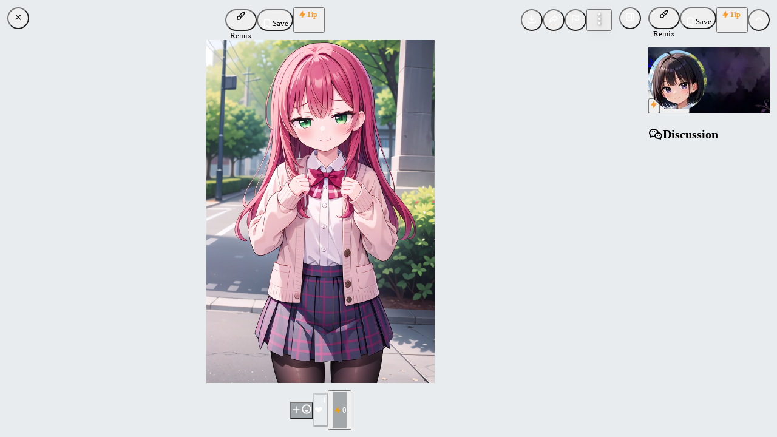

--- FILE ---
content_type: application/javascript; charset=UTF-8
request_url: https://civitai.com/_next/static/chunks/3275-d31e83a76f88467e.js
body_size: 9858
content:
(self.webpackChunk_N_E=self.webpackChunk_N_E||[]).push([[3275,1291],{13076:function(e,l,t){"use strict";t.d(l,{F:function(){return a}});var n=t(85893),i=t(60967),r=t(52053);function a(){let{isInitialThread:e,setInitialThread:l,activeComment:t}=(0,r.Dv)();return e||!t?null:(0,n.jsx)(i.e,{size:"sm",onClick:l,children:"Show full conversation"})}},36958:function(e,l,t){"use strict";t.d(l,{I:function(){return s}});var n=t(85893),i=t(56234),r=t(67294),a=t(6146),o=t(44022);function s(e){let{endTime:l,refreshIntervalMs:t=6e4,format:s="long"}=e,d=(0,r.useRef)(),c=(0,i.Z)(),u=(0,i.Z)(l).unix()-c.unix(),x=(0,a.Z)(),h=i.Z.duration(1e3*u,"milliseconds"),v=1>h.asHours(),p=v?1e3:t,[g,m]=(0,r.useState)(h);return((0,r.useEffect)(()=>{m(h)},[l]),(0,r.useEffect)(()=>(d.current||(d.current=setInterval(()=>{m(e=>i.Z.duration(e.asMilliseconds()-p,"milliseconds"))},p)),()=>{clearInterval(d.current),d.current=void 0}),[l,p]),x)?(0,n.jsx)(n.Fragment,{children:function(e,l,t){let n=e.days(),i=e.hours(),r=e.minutes(),a=e.seconds(),s=[];return(n>0&&s.push("long"===l?"".concat(n," ").concat(1===n?"day":"days"):"".concat(n,"d")),i>0&&s.push("long"===l?"".concat(i," ").concat(1===i?"hour":"hours"):"".concat(i,"h")),r>0&&s.push("long"===l?"".concat(r," ").concat(1===r?"minute":"minutes"):"".concat(r,"m")),a>0&&t&&s.push("long"===l?"".concat(a," ").concat(1===a?"second":"seconds"):"".concat(a,"s")),0===s.length)?"Ended":"long"===l?(0,o.aw)(s):s.join(" ")}(g,s,v)}):null}},30256:function(e,l,t){"use strict";t.d(l,{W7:function(){return C},tk:function(){return k},xq:function(){return z}});var n=t(85893),i=t(65984),r=t(46455),a=t(38878),o=t(8207),s=t(356),d=t(34766),c=t(76316),u=t(26228),x=t(59940),h=t(52010),v=t(41835),p=t(74265),g=t(99031),m=t(49553),f=t(79968),b=t(38742),j=t(22868),w=t(78477),y=t(61291);function k(e){var l;let{user:t,tipBuzzEntityType:j,tipBuzzEntityId:y,withActions:k=!0,tipsEnabled:C=!0,subText:z,...Z}=e,{data:T}=m.SX.user.getCreator.useQuery({id:t.id},{enabled:t.id!==v._G.system.user.id}),A=(0,i.rZ)(),S=(0,r.l)("dark"),I=T||{...t,createdAt:null,_count:{models:0},rank:null,links:[],stats:{downloadCountAllTime:0,thumbsUpCountAllTime:0,followerCountAllTime:0}},{models:_}=null!==(l=null==I?void 0:I._count)&&void 0!==l?l:{models:0},D=null==I?void 0:I.stats;return I&&-1!==t.id?(0,n.jsxs)(a.Z,{p:"xs",withBorder:!0,...Z,children:[(0,n.jsx)(a.Z.Section,{children:(0,n.jsxs)(o.K,{gap:"xs",p:"xs",children:[(0,n.jsxs)(s.Z,{align:"center",justify:"space-between",children:[(0,n.jsx)(h.Y,{size:"sm",avatarProps:{size:32},user:I,subText:null!=z?z:I.createdAt?"Joined ".concat((0,p.p6)(I.createdAt)):void 0,withUsername:!0,linkToProfile:!0}),k&&(0,n.jsxs)(s.Z,{gap:8,wrap:"nowrap",children:[C&&(0,n.jsx)(f.x,{toUserId:I.id,entityId:y,label:"",entityType:j,size:"compact-xs"}),(0,n.jsx)(d.$,{user:I,label:"",size:"compact-xs"}),(0,n.jsx)(u.c,{userId:I.id,size:"compact-xs"})]})]}),(0,n.jsxs)(s.Z,{gap:8,children:[(0,n.jsx)(x.O,{size:"md",rank:I.rank}),D&&(0,n.jsx)(b.q,{uploads:_,followers:D.followerCountAllTime,favorites:D.thumbsUpCountAllTime,downloads:D.downloadCountAllTime})]})]})}),I.links&&I.links.length>0?(0,n.jsx)(a.Z.Section,{withBorder:!0,inheritPadding:!0,style:{background:"dark"===S?A.colors.dark[7]:A.colors.gray[0]},py:5,children:(0,n.jsx)(s.Z,{gap:4,children:(0,g.uq)(I.links).map((e,l)=>(0,n.jsx)(w.l,{component:"a",href:e.url,target:"_blank",rel:"nofollow noreferrer",size:32,children:(0,n.jsx)(c.R,{domain:e.domain,size:20})},l))})}):null]}):null}let C=e=>{let{user:l,tipBuzzEntityType:t,tipBuzzEntityId:i,withActions:r=!0,tipsEnabled:a=!0,...o}=e;return(0,n.jsx)(y.D,{...o,user:l,actions:r?e=>(0,n.jsxs)(s.Z,{gap:8,wrap:"nowrap",children:[a&&(0,n.jsx)(f.x,{toUserId:e.id,size:"xs",entityId:i,label:"",entityType:t,radius:"xl",color:"gray",variant:"filled",w:32,h:32}),(0,n.jsx)(d.$,{user:e,size:"xs",label:"",radius:"xl",color:"gray",variant:"filled",w:32,h:32}),(0,n.jsx)(u.c,{userId:e.id,size:"xs",radius:"xl",variant:"filled",h:32})]}):void 0})},z=e=>(0,j.g)().cosmeticShop?(0,n.jsx)(C,{...e}):(0,n.jsx)(k,{...e})},61291:function(e,l,t){"use strict";t.d(l,{D:function(){return T}});var n=t(85893),i=t(19252),r=t(65984),a=t(46455),o=t(38878),s=t(80929),d=t(8207),c=t(356),u=t(58278),x=t(54410),h=t(76316),v=t(59940),p=t(52010),g=t(41835),m=t(74265),f=t(99031),b=t(49553),j=t(38742),w=t(42995),y=t(12557),k=t(6816),C=t(45073),z=t.n(C),Z=t(78477);let T=e=>{var l,t,C,T,A,S,I,_;let{user:D,cosmeticOverwrites:R,useEquippedCosmetics:N=!0,statDisplayOverwrite:P,subText:V,actions:E,...L}=e,F=(0,r.rZ)(),U=(0,a.l)("dark"),{data:G}=b.SX.user.getCreator.useQuery({id:D.id},{enabled:D.id!==g._G.system.user.id}),M={...D,createdAt:null,_count:{models:0},rank:null,links:[],stats:{downloadCountAllTime:0,thumbsUpCountAllTime:0,followerCountAllTime:0,reactionCountAllTime:0,generationCountAllTime:0,uploadCountAllTime:0},publicSettings:{creatorCardStatsPreferences:[]}},B=G||M;if(!B||-1===D.id)return null;let W=(0,i.Z)([...(null!=R?R:[]).map(e=>({cosmetic:e,data:{}})),...N?(null!==(A=null==B?void 0:B.cosmetics)&&void 0!==A?A:[]).filter(e=>{let{cosmetic:l}=e;return!!l}):[]],"cosmetic.type"),H={...B,cosmetics:W},K=null===(l=W.find(e=>{let{cosmetic:l}=e;return(null==l?void 0:l.type)===w.c_.ProfileBackground}))||void 0===l?void 0:l.cosmetic,X=(null==K?void 0:null===(t=K.data)||void 0===t?void 0:t.type)==="video",O=null===(C=W.find(e=>{let{cosmetic:l}=e;return(null==l?void 0:l.type)===w.c_.Badge}))||void 0===C?void 0:C.cosmetic,q=null==B?void 0:B.stats,Q=G?null!==(I=null!=P?P:null===(T=null!==(S=G.publicSettings)&&void 0!==S?S:{})||void 0===T?void 0:T.creatorCardStatsPreferences)&&void 0!==I?I:g.Z5:[];return(0,n.jsxs)(o.Z,{p:"md",withBorder:!0,...L,children:[(0,n.jsxs)(o.Z.Section,{style:{position:"relative"},children:[K&&K.data.url?(0,n.jsx)(k.P,{src:K.data.url,type:null!==(_=K.data.type)&&void 0!==_?_:"image",anim:!0,width:450,wrapperProps:{style:{position:"absolute",top:0,left:0,width:"100%",height:"100%"}},contain:!0,style:X?{height:"100%",objectFit:"cover"}:{position:"absolute",top:0,left:0,width:"100%",height:"100%",objectFit:"cover"}}):(0,n.jsx)(s.E,{src:"/images/civitai-default-account-bg.png",alt:"default creator card background decoration",pos:"absolute",top:0,left:0,w:"100%",h:"100%",styles:{root:{objectFit:"cover",height:"100% !important"}}}),(0,n.jsxs)(d.K,{p:"md",children:[(0,n.jsxs)(c.Z,{justify:"space-between",align:"flex-start",mih:60,style:{zIndex:1},children:[(0,n.jsx)(c.Z,{children:(0,n.jsxs)(c.Z,{gap:4,children:[(0,n.jsx)(v.O,{size:"md",rank:B.rank}),q&&Q.length>0&&(0,n.jsx)(j.P,{uploads:Q.includes("uploads")?q.uploadCountAllTime:null,followers:Q.includes("followers")?q.followerCountAllTime:null,favorites:Q.includes("likes")?q.thumbsUpCountAllTime:null,downloads:Q.includes("downloads")?q.downloadCountAllTime:null,reactions:Q.includes("reactions")?q.reactionCountAllTime:null,generations:Q.includes("generations")?q.generationCountAllTime:null,colorOverrides:null==K?void 0:K.data})]})}),(0,n.jsx)(y.m,{badge:O||void 0,badgeSize:60,zIndex:1})]}),(0,n.jsx)(u.x,{className:z().profileDetailsContainer,children:(0,n.jsx)(d.K,{gap:"xs",className:z().profileDetails,py:8,h:"100%",children:(0,n.jsxs)(c.Z,{align:"center",justify:"space-between",wrap:"nowrap",children:[(0,n.jsx)(p.K,{user:B,linkToProfile:!0,children:(0,n.jsxs)(c.Z,{wrap:"nowrap",children:[(0,n.jsx)(u.x,{className:z().avatar,children:(0,n.jsx)(p.Y,{size:"lg",avatarProps:{size:60,style:{minHeight:"100%",objectFit:"cover"}},user:H})}),(0,n.jsxs)(d.K,{gap:0,ml:70,children:[(0,n.jsx)(y.R,{username:null==B?void 0:B.username,deletedAt:null==B?void 0:B.deletedAt,cosmetics:null!=W?W:[],size:"md",badgeSize:0}),V?(0,n.jsx)(n.Fragment,{children:V}):(0,n.jsx)(n.Fragment,{children:B.createdAt&&(0,n.jsxs)(x.x,{size:"xs",lh:1,lineClamp:1,className:"text-white/75",children:["Joined ",(0,m.p6)(B.createdAt)]})})]})]})}),E?E(B):null]})})})]})]}),B.links&&B.links.length>0?(0,n.jsx)(o.Z.Section,{withBorder:!0,inheritPadding:!0,style:{background:"dark"===U?F.colors.dark[7]:F.colors.gray[0]},py:5,children:(0,n.jsx)(c.Z,{gap:4,children:(0,f.uq)(B.links).map((e,l)=>(0,n.jsx)(Z.l,{component:"a",href:e.url,target:"_blank",rel:"nofollow noreferrer",size:32,children:(0,n.jsx)(h.R,{domain:e.domain,size:20})},l))})}):null]})}},5286:function(e,l,t){"use strict";t.d(l,{G:function(){return s}});var n=t(85893),i=t(24710),r=t(1032),a=t(67294),o=t(85909);let s=(0,a.forwardRef)((e,l)=>{let{icon:t,children:a,tooltip:s,href:d,...c}=e,u=d?(0,n.jsx)(i.C,{ref:l,component:o.p,href:d,styles:{section:{marginRight:4},root:{paddingLeft:3,paddingRight:5,cursor:"pointer"}},radius:"sm",color:"gray",leftSection:t,...c,children:a}):(0,n.jsx)(i.C,{ref:l,styles:{section:{marginRight:4},root:{paddingLeft:3,paddingRight:5}},radius:"sm",color:"gray",leftSection:t,...c,children:a});return s?(0,n.jsx)(r.u,{label:s,position:"top",color:"dark",withArrow:!0,children:u}):u});s.displayName="IconBadge"},59940:function(e,l,t){"use strict";t.d(l,{O:function(){return x}});var n=t(85893),i=t(1032),r=t(356),a=t(58278),o=t(54410),s=t(65985),d=t(6816),c=t(5286);let u={1:"blue",3:"yellow",10:"gray",100:"orange"},x=e=>{let{rank:l,size:t,textSize:x="sm",iconSize:h=18,withTitle:v,...p}=e;if(!l||!l.leaderboardRank||l.leaderboardRank>100)return null;let g="gray";for(let[e,t]of Object.entries(u))if(l.leaderboardRank<=parseInt(e)){g=t;break}let m=!!l.leaderboardCosmetic;return(0,n.jsx)(i.u,{label:"".concat(l.leaderboardTitle," Rank"),position:"top",color:"dark",withArrow:!0,children:(0,n.jsxs)(r.Z,{gap:0,wrap:"nowrap",style:{position:"relative"},children:[l.leaderboardCosmetic?(0,n.jsx)(a.x,{pos:"relative",style:{zIndex:2},children:(0,n.jsx)(d.i,{src:l.leaderboardCosmetic,alt:"".concat(l.leaderboardTitle," position #").concat(l.leaderboardRank),width:32})}):null,(0,n.jsx)(c.G,{size:t,color:g,variant:v?"transparent":"gray"===g?"filled":void 0,href:"/leaderboard/".concat(l.leaderboardId,"?position=").concat(l.leaderboardRank),icon:m?void 0:(0,n.jsx)(s.Z,{size:h}),style:m?{paddingLeft:16,marginLeft:-14,borderTopLeftRadius:0,borderBottomLeftRadius:0}:void 0,...p,children:(0,n.jsxs)(o.x,{size:x,inline:!0,children:["#",l.leaderboardRank," ",v?l.leaderboardTitle:null]})})]})})}},24892:function(e,l,t){"use strict";t.d(l,{k:function(){return c},l:function(){return d}});var n=t(85893),i=t(46455),r=t(26680),a=t(54052),o=t(79663),s=t(85337);function d(e){let{filled:l,...t}=e,o=(0,i.l)("dark");return l?(0,n.jsx)(r.Z,{color:"dark"===o?void 0:"var(--mantine-color-white)",...t}):(0,n.jsx)(a.Z,{...t})}function c(e){let{filled:l,...t}=e,r=(0,i.l)("dark");return l?(0,n.jsx)(o.Z,{color:"dark"===r?void 0:"var(--mantine-color-white)",...t}):(0,n.jsx)(s.Z,{...t})}},38742:function(e,l,t){"use strict";t.d(l,{q:function(){return C},P:function(){return Z}});var n=t(85893),i=t(65984),r=t(46455),a=t(356),o=t(24710),s=t(54410),d=t(1032),c=t(58278),u=t(16383),x=t(88385),h=t(11305),v=t(78838),p=t(59426),g=t(94597),m=t(25675),f=t.n(m),b=t(5286),j=t(82022),w=t(8207);function y(e){let{value:l,label:t}=e,i="string"==typeof l?(0,n.jsx)(s.x,{size:"xs",children:l}):"number"==typeof l||void 0===l?(0,n.jsx)(s.x,{size:"xs",children:(0,j.x6)(null!=l?l:0)}):l;return(0,n.jsxs)(w.K,{gap:0,align:"center",w:"100%",children:[(0,n.jsx)(s.x,{style:{borderBottom:"1px solid rgba(255,255,255,0.2)"},size:"xs",c:"dimmed",mb:4,mt:-5,mx:-8,px:5,pb:2,fw:500,children:t}),i]})}var k=t(24892);function C(e){var l,t,d,c,p,g;let{followers:m,favorites:f,uploads:w,downloads:C,answers:z,username:Z,colorOverrides:T}=e,A=(0,i.rZ)(),S=(0,r.l)("dark");return(0,n.jsx)(a.Z,{gap:8,justify:"space-between",children:(0,n.jsx)(o.C,{size:"lg",radius:"xl",px:8,color:"dark",style:T?{backgroundColor:null!==(l=T.backgroundColor)&&void 0!==l?l:void 0}:void 0,variant:"dark"===S?"filled":"light",children:(0,n.jsxs)(a.Z,{gap:"xs",wrap:"nowrap",children:[null!=w?(0,n.jsx)(b.G,{p:0,tooltip:(0,n.jsx)(y,{label:"Uploads",value:w}),icon:(0,n.jsx)(u.Z,{size:14}),style:T?{color:null!==(t=T.textColor)&&void 0!==t?t:A.colors.gray[0]}:void 0,size:"lg",variant:"transparent",children:(0,n.jsx)(s.x,{size:"xs",fw:600,inline:!0,children:(0,j.dm)(w)})}):null,null!=m?(0,n.jsx)(b.G,{p:0,tooltip:(0,n.jsx)(y,{label:"Followers",value:m}),href:Z?"/user/".concat(Z,"/followers"):void 0,icon:(0,n.jsx)(x.Z,{size:14}),style:T?{color:null!==(d=T.textColor)&&void 0!==d?d:A.colors.gray[0]}:void 0,size:"lg",variant:"transparent",children:(0,n.jsx)(s.x,{size:"xs",fw:600,inline:!0,children:(0,j.dm)(m)})}):null,null!=f?(0,n.jsx)(b.G,{p:0,tooltip:(0,n.jsx)(y,{label:"Likes",value:f}),icon:(0,n.jsx)(k.l,{size:14}),style:T?{color:null!==(c=T.textColor)&&void 0!==c?c:A.colors.gray[0]}:void 0,variant:"transparent",size:"lg",children:(0,n.jsx)(s.x,{size:"xs",fw:600,inline:!0,children:(0,j.dm)(f)})}):null,null!=C?(0,n.jsx)(b.G,{p:0,tooltip:(0,n.jsx)(y,{label:"Downloads",value:C}),icon:(0,n.jsx)(h.Z,{size:14}),style:T?{color:null!==(p=T.textColor)&&void 0!==p?p:A.colors.gray[0]}:void 0,variant:"transparent",size:"lg",children:(0,n.jsx)(s.x,{size:"xs",fw:600,inline:!0,children:(0,j.dm)(C)})}):null,null!=z&&z>0?(0,n.jsx)(b.G,{p:0,tooltip:(0,n.jsx)(y,{label:"Answers",value:z}),icon:(0,n.jsx)(v.Z,{size:14}),style:T?{color:null!==(g=T.textColor)&&void 0!==g?g:A.colors.gray[0]}:void 0,variant:"transparent",size:"lg",children:(0,n.jsx)(s.x,{size:"xs",fw:600,inline:!0,children:(0,j.dm)(z)})}):null]})})})}let z=e=>{let{label:l,icon:t,value:i,size:r="md",textSize:o="xs",...u}=e;return(0,n.jsxs)(a.Z,{gap:0,wrap:"nowrap",className:"relative",children:[(0,n.jsx)(d.u,{label:l,children:(0,n.jsxs)(c.x,{pos:"relative",style:{zIndex:2,overflow:"hidden"},h:32,children:[(0,n.jsx)(f(),{src:"/images/base-badge.png",alt:"".concat(l," - ").concat(i),width:32,height:32}),(0,n.jsx)(c.x,{style:{top:"50%",left:"50%",position:"absolute",transform:"translate(-50%, -50%)"},children:t})]})}),(0,n.jsx)(b.G,{size:r,color:"dark.6",variant:"filled",className:"ml-[-14px] rounded-l-none !pl-4",...u,children:(0,n.jsx)(s.x,{size:o,fw:"bold",inline:!0,title:(0,j.x6)(null!=i?i:0),children:(0,j.dm)(null!=i?i:0)})})]})};function Z(e){let{followers:l,favorites:t,uploads:i,downloads:r,generations:o,answers:s,reactions:d}=e;return(0,n.jsxs)(a.Z,{gap:4,wrap:"nowrap",children:[null!=i?(0,n.jsx)(z,{icon:(0,n.jsx)(u.Z,{size:18,color:"white"}),label:"Uploads",value:i}):null,null!=d?(0,n.jsx)(z,{icon:(0,n.jsx)(p.Z,{size:18,color:"white"}),label:"Reactions",value:d}):null,null!=l?(0,n.jsx)(z,{icon:(0,n.jsx)(x.Z,{size:18,color:"white"}),label:"Followers",value:l}):null,null!=t?(0,n.jsx)(z,{icon:(0,n.jsx)(k.l,{size:18,color:"white"}),label:"Likes",value:t}):null,null!=r?(0,n.jsx)(z,{icon:(0,n.jsx)(h.Z,{size:18,color:"white"}),label:"Downloads",value:r}):null,null!=o?(0,n.jsx)(z,{icon:(0,n.jsx)(g.Z,{size:18,color:"white"}),label:"Generations",value:o}):null,null!=s&&s>0?(0,n.jsx)(z,{icon:(0,n.jsx)(v.Z,{size:18,color:"white"}),label:"Answers",value:s}):null]})}},55563:function(e,l,t){"use strict";let n;t.d(l,{H:function(){return F},x:function(){return U}});var i=t(85893),r=t(73445),a=t(18753),o=t(65984),s=t(46455),d=t(61266),c=t(57187),u=t(24710),x=t(356),h=t(91166),v=t(54410),p=t(60108),g=t(80765),m=t(10576),f=t(67294),b=t(57092),j=t(63969),w=t(87784),y=t(59999),k=t(98436),C=t(75418),z=t(22528),Z=t(2709),T=t(41835),A=t(85909),S=t(36958),I=t(57452),_=t(56328),D=t(51956),R=t(76076),N=t(61382),P=t(78477),V=t(74283),E=t.n(V);let L=e=>{let{entityType:l,entityId:t,name:n}=e;return"".concat(l,"_").concat(t,"_").concat(n)},F=(0,r.Ue)()((0,a.n)(e=>({votes:{},upvoteDates:{},setVote:l=>{let{entityType:t,entityId:n,name:i,vote:r}=l,a=L({entityType:t,entityId:n,name:i});e(e=>{e.votes[a]=r,r>0?e.upvoteDates[a]=new Date:delete e.upvoteDates[a]})}})));function U(e){var l,t,n;let{entityType:r,entityId:a,tagId:D,initialVote:R=0,nsfwLevel:V=1,name:U,score:B,needsReview:W=!1,concrete:H=!1,lastUpvote:K,onChange:X,highlightContested:O}=e,q=(0,N.x)(),Q=(0,f.useRef)(!1),J=L({entityType:r,entityId:a,name:U}),$=F((0,f.useCallback)(e=>{var l;return null!==(l=e.votes[J])&&void 0!==l?l:R},[J])),Y=F((0,f.useCallback)(e=>e.upvoteDates[J],[J])),ee=O&&W,el=(0,o.rZ)(),et=(0,s.l)("dark",{getInitialValueInEffect:!1}),en=!(0,I.A_)(V),{color:ei,shade:er}=I.JE[V][et],ea=en?el.colors[ei][er]:el.colors.blue[5],eo=el.variantColorResolver({color:ee?"grape":ei,variant:"dark"===et?en?"light":"filled":"light",theme:el}),es=(0,d.$)(W||!H?el.colors.yellow[8]:null!==(l=eo.background)&&void 0!==l?l:el.colors.gray[4],.05),ed=(0,c.F)(null!==(t=eo.background)&&void 0!==t?t:el.colors.gray[4],.3),ec=(0,c.F)(null!==(n=eo.background)&&void 0!==n?n:el.colors.gray[4],en?1:.8),eu=.2+Math.max(Math.min(B,10),0)/10*.8;Y&&(K=Y);let ex=!H&&K?new Date(K.getTime()+T._G.tagVoting.voteDuration):void 0,eh=!!ex&&ex>new Date,ev=e=>{Q.current||(Q.current=!0,e(),G(()=>Q.current=!1,500))},ep=(0,i.jsx)(u.C,{radius:"sm",style:{"--badge-border-color":es,"--badge-bg":ed,"--badge-color":eo.color,"--progress-bg":ec,"--progress-width":"".concat(100*eu,"%"),borderWidth:ee?3:1},className:E().mainBadge,pl:D?3:4,pr:q?0:void 0,children:(0,i.jsxs)(x.Z,{gap:0,wrap:"nowrap",children:[D&&(0,i.jsx)(z.L,{children:(0,i.jsx)(h.k,{onClick:e=>{e.stopPropagation(),e.nativeEvent.stopImmediatePropagation(),ev(()=>{X({name:U,vote:1!==$?1:0})})},className:"z-10",children:(0,i.jsx)(b.Z,{strokeWidth:0,fill:1===$?ea:"dark"===et?"rgba(255, 255, 255, 0.3)":"rgba(0, 0, 0, 0.3)",size:"1rem"})})}),D&&(0,i.jsx)(z.L,{children:(0,i.jsx)(h.k,{onClick:e=>{e.stopPropagation(),e.nativeEvent.stopImmediatePropagation(),ev(()=>{X({name:U,vote:-1!==$?-1:0})})},className:"z-10 mr-1",children:(0,i.jsx)(j.Z,{strokeWidth:0,fill:-1===$?ea:"dark"===et?"rgba(255, 255, 255, 0.3)":"rgba(0, 0, 0, 0.3)",size:"1rem"})})}),!D&&(0,i.jsx)(P.l,{variant:"transparent",size:"sm",onClick:e=>{e.stopPropagation(),e.nativeEvent.stopImmediatePropagation(),ev(()=>{X({name:U,vote:0})})},children:(0,i.jsx)(w.Z,{strokeWidth:2.5,size:".75rem"})}),W&&(0,i.jsx)(y.Z,{size:12,strokeWidth:4,className:"mr-0.5 text-yellow-4 dark:text-orange-9"}),!H&&(0,i.jsx)(k.Z,{size:12,strokeWidth:4,className:"mr-0.5 text-yellow-4 dark:text-orange-9"}),(0,i.jsx)(v.x,{component:A.p,href:"/images?tags=".concat(D,"&view=feed"),"data-activity":"tag-click:image",title:eh?void 0:"Score: ".concat(B),style:{zIndex:10},inherit:!0,children:(0,Z.ZQ)(U)}),!!q&&(0,i.jsxs)(p.v,{withinPortal:!0,withArrow:!0,children:[(0,i.jsx)(p.v.Target,{children:(0,i.jsx)(P.l,{size:"sm",children:(0,i.jsx)(_.Z,{strokeWidth:2.5,size:".75rem"})})}),(0,i.jsx)(p.v.Dropdown,{children:(0,i.jsx)(M,{tagId:D,name:U})})]})]})},D);return eh&&(ep=(0,i.jsxs)(g.z,{withArrow:!0,width:300,shadow:"md",openDelay:500,children:[(0,i.jsx)(g.z.Target,{children:ep}),(0,i.jsxs)(g.z.Dropdown,{children:[(0,i.jsx)(v.x,{c:"yellow",fw:500,children:"Up for consideration"}),(0,i.jsx)(v.x,{size:"sm",children:"Someone has started a vote for this tag. It must reach a score of ".concat(T._G.tagVoting.upvoteThreshold," before it will be applied to this image.")}),(0,i.jsxs)(v.x,{size:"sm",children:[(0,i.jsx)(v.x,{fw:500,component:"span",children:"Current Score"}),": ",B]}),(0,i.jsx)(m.i,{label:(0,i.jsxs)(x.Z,{gap:4,children:[(0,i.jsx)(C.Z,{size:12})," Voting Period Remaining"]}),mt:"sm"}),(0,i.jsx)(v.x,{fw:500,size:"sm",c:"dimmed",children:(0,i.jsx)(S.I,{endTime:ex})})]})]})),ep}let G=function(e){let l=arguments.length>1&&void 0!==arguments[1]?arguments[1]:1e3;n&&clearTimeout(n),n=setTimeout(()=>{e()},l)};function M(e){let{tagId:l,name:t}=e,{hiddenTags:n}=(0,D.u)(),{mutate:r}=(0,R.ZI)(),a=n.get(l);return(0,i.jsx)(i.Fragment,{children:(0,i.jsxs)(p.v.Item,{onClick:()=>r({kind:"tag",data:[{id:l,name:t}]}),children:[a?"Unhide":"Hide"," content with this tag"]})})}},70746:function(e,l,t){"use strict";t.d(l,{z:function(){return U}});var n=t(85893),i=t(90991),r=t(76556),a=t(356),o=t(28419),s=t(23194),d=t(83594),c=t(67294),u=t(32130),x=t(31362),h=t(55563),v=t(65984),p=t(61266),g=t(24710),m=t(16143),f=t(86414),b=t(53907),j=t(37113),w=t(70862),y=t(45425),k=t(42995),C=t(26056),z=t(49553);function Z(e){var l,t;let{addTag:i,autosuggest:r}=e,o=(0,v.rZ)(),[s,d]=(0,c.useState)(""),[u]=(0,b.c)(s,300),[x,{open:h,close:Z}]=(0,j.q)(!1),{data:T}=z.SX.tag.getAll.useQuery({limit:10,entityType:[k.iB.Image],types:["UserGenerated","Label"],query:u.trim().toLowerCase(),include:["nsfwLevel"]},{enabled:r&&u.trim().length>0}),A=(0,c.useCallback)(()=>{Z(),d("")},[Z]),S=(0,c.useCallback)(()=>{let e=s.trim().toLowerCase();e&&i(e),A()},[i,A,s]),I=o.variantColorResolver({color:"blue",variant:"light",theme:o}),_=(0,p.$)(null!==(l=I.background)&&void 0!==l?l:o.colors.gray[4],.05);return(0,n.jsx)(g.C,{radius:"xs",className:"cursor-pointer px-[5px]",style:{backgroundColor:I.background,borderColor:_,color:I.color},onClick:x?void 0:h,children:(0,n.jsxs)(a.Z,{gap:4,children:[(0,n.jsx)(y.Z,{size:14,strokeWidth:2.5}),x?r?(0,n.jsx)(m.F,{variant:"unstyled",classNames:{dropdown:"max-w-[300px]",input:"uppercase font-bold text-[11px]"},value:s,onChange:d,data:null!==(t=null==T?void 0:T.items.map(e=>({id:e.id,value:e.name,name:(0,C.Gf)(e.name)})))&&void 0!==t?t:[],placeholder:"Type to search...",onOptionSubmit:e=>{i(e),A()},onBlur:A,autoFocus:!0}):(0,n.jsx)("form",{onSubmit:e=>{e.preventDefault(),S()},children:(0,n.jsx)(f.o,{variant:"unstyled",classNames:{input:"uppercase font-bold text-[11px]"},value:s,onChange:e=>d(e.currentTarget.value),placeholder:"Type your tag",onKeyDown:(0,w.yr)([["Enter",S]]),onBlur:A,autoFocus:!0})}):(0,n.jsx)("span",{children:"Tag"})]})})}var T=t(39148),A=t(8207),S=t(54410),I=t(10576),_=t(47585),D=t(96342),R=t(57452);function N(e){var l;let{tags:t,addTag:i}=e,r=(0,v.rZ)(),o=(0,c.useMemo)(()=>{let e={};for(let{name:l,id:n,nsfwLevel:i}of t)(0,R.H_)(i)||(e[l]={has:!0,locked:0!==n});return e},[t]),s=Object.keys(o).length>0,d=r.variantColorResolver(s?{color:"red",variant:"light",theme:r}:{color:"gray",variant:"filled",theme:r}),u=(0,p.$)(null!==(l=d.background)&&void 0!==l?l:r.colors.gray[4],.05);return(0,n.jsxs)(T.J,{width:400,withArrow:!0,withinPortal:!0,zIndex:1e3,children:[(0,n.jsx)(T.J.Target,{children:(0,n.jsx)(g.C,{radius:"xs",className:"cursor-pointer px-[5px]",style:{backgroundColor:d.background,borderColor:u,color:d.color},children:(0,n.jsxs)(a.Z,{gap:4,wrap:"nowrap",children:[(0,n.jsx)(y.Z,{size:14,strokeWidth:2.5}),"Moderated Content"]})})}),(0,n.jsx)(T.J.Dropdown,{className:"-mt-3 max-w-[300px]",p:0,children:(0,n.jsxs)(A.K,{py:"sm",children:[(0,n.jsx)(S.x,{className:"text-center font-medium",children:"Moderated Content Tags"}),D.Nk.map(e=>{var l;return!(null===(l=e.children)||void 0===l?void 0:l.length)||e.noInput||e.hidden?null:(0,n.jsxs)(A.K,{gap:"xs",children:[(0,n.jsx)(I.i,{label:(0,C.Gf)(e.label),labelPosition:"center"}),(0,n.jsx)(a.Z,{gap:5,px:"sm",children:e.children.filter(e=>!e.hidden).map(e=>{var l,t,r,a;return(0,n.jsx)(_.A,{variant:"filled",radius:"xs",size:"xs",color:"red",onChange:()=>i(e.value),disabled:null!==(r=null===(l=o[e.value])||void 0===l?void 0:l.locked)&&void 0!==r&&r,checked:null!==(a=null===(t=o[e.value])||void 0===t?void 0:t.has)&&void 0!==a&&a,children:(0,n.jsx)("span",{children:e.label})},e.value)})})]},e.value)})]})})]})}var P=t(24454),V=t(61382),E=t(76618),L=t(22868),F=t(78477);function U(e){let{entityId:l,entityType:t,limit:v=6,tags:p,canAdd:g=!1,canAddModerated:m,collapsible:f=!1,nsfwLevel:b,highlightContested:j,onTagsLoaded:w,...y}=e,k=(0,V.x)(),{canViewNsfw:C}=(0,L.g)(),{data:T=[],isLoading:A}=z.SX.tag.getVotableTags.useQuery({id:l,type:t},{enabled:!p,initialData:p}),S=(g||m)&&!!(null==k?void 0:k.isModerator),I=(0,P.Z)({entityType:t,entityId:l}),[_,D]=(0,o.I)({key:"showAllTags",defaultValue:!1}),U=(0,c.useMemo)(()=>{if(!T)return[];let e=[...T].sort((e,l)=>{let t=!(0,R.H_)(e.nsfwLevel),n=!(0,R.H_)(l.nsfwLevel),i=0===e.id,r=0===l.id;return i&&!r?-1:!i&&r?1:t&&!n?-1:!t&&n?1:0});return(C||(e=e.filter(e=>(0,R.H_)(e.nsfwLevel))),!f||_)?e:e.slice(0,v)},[T,_,f,v,C]);if((0,c.useEffect)(()=>{w&&T&&!p&&w([{score:9,upVotes:0,downVotes:0,automated:!0,needsReview:!1,concrete:!0,lastUpvote:null,id:111755,type:"Moderation",nsfwLevel:4,name:"suggestive"}])},[w,T,p]),!p&&A)return(0,n.jsx)(i.M,{p:"xl",children:(0,n.jsx)(r.a,{type:"bars"})});if(!T)return null;let G=!f||_;return(0,n.jsxs)(a.Z,{gap:4,...y,children:[(b||(null==k?void 0:k.isModerator))&&"image"===t&&(0,n.jsx)(x.S,{radius:"xs",browsingLevel:b,className:"cursor-pointer",onClick:()=>k?(0,u.d)({imageId:l,nsfwLevel:null!=b?b:E.Sh.XXX}):void 0}),g&&(0,n.jsx)(Z,{addTag:e=>{I({tags:[e],vote:1})}}),G&&(0,n.jsx)(n.Fragment,{children:S&&(0,n.jsx)(N,{tags:T,addTag:e=>{let l=T.find(l=>l.name===e&&0===l.id)?0:1;I({tags:[e],vote:l,tagType:"Moderation"})}})}),U.map(e=>(0,n.jsx)(h.x,{entityId:l,entityType:t,tagId:e.id,name:e.name,initialVote:e.vote,needsReview:e.needsReview,concrete:e.concrete,lastUpvote:e.lastUpvote,type:e.type,nsfwLevel:e.nsfwLevel,score:e.score,highlightContested:j,onChange:e=>{let{name:l,vote:t}=e;I({tags:[l],vote:t})}},e.name)),f&&T.length>v&&(0,n.jsx)(F.l,{variant:"transparent",size:"sm",onClick:()=>D(e=>!e),children:_?(0,n.jsx)(s.Z,{strokeWidth:3}):(0,n.jsx)(d.Z,{strokeWidth:3})})]})}},24454:function(e,l,t){"use strict";t.d(l,{Z:function(){return s}});var n=t(76076),i=t(49553),r=t(12902),a=t(55563);let o={id:0,vote:1,score:1,upVotes:1,downVotes:0},s=e=>{let{entityId:l,entityType:t}=e,s=i.SX.useUtils(),d=(0,n.aU)(),{hiddenTags:c}=(0,n.s9)(),u=(0,a.H)(e=>e.setVote),{mutate:x}=i.SX.tag.addTagVotes.useMutation(),{mutate:h}=i.SX.tag.removeTagVotes.useMutation(),v=(e,n,i)=>{let a=e.map(e=>({...o,name:e,type:i,vote:n}));s.tag.getVotableTags.setData({id:l,type:t},(0,r.ZP)(e=>{if(e)for(let i of a){let r=e.findIndex(e=>e.name===i.name);if(-1!==r){let a=e[r];0===a.id&&n<=0?e.splice(r,1):(u({entityId:l,entityType:t,name:i.name,vote:n}),a.vote=n)}else e.push(i),u({entityId:l,entityType:t,name:i.name,vote:n})}}))};return e=>{let{tags:n,vote:i,tagType:r="UserGenerated"}=e;0===i?h({tags:n,type:t,id:l}):x({tags:n,vote:i,type:t,id:l}),v(n,i,r),"image"===t&&c.filter(e=>e.hidden).some(e=>n.includes(e.name))&&d({kind:t,data:[{id:l}],hidden:i>0})}}},27165:function(e,l,t){"use strict";t.d(l,{$:function(){return a}});var n=t(77953),i=t(67294),r=t(67846);function a(e){let{width:l,height:t}=e,a=(0,i.useRef)(null),o=(0,r.Di)(200),[s,d]=(0,i.useState)(c());function c(){var e,n,i,r;return function(e,l,t,n){if(!(e>t)&&!(l>n))return{width:e,height:l};{let i=Math.min(t/e,n/l);return{width:e*i,height:l*i}}}(l,t,null!==(i=null===(e=a.current)||void 0===e?void 0:e.clientWidth)&&void 0!==i?i:0,null!==(r=null===(n=a.current)||void 0===n?void 0:n.clientHeight)&&void 0!==r?r:0)}return(0,n.s)("resize",function(){o(()=>d(c()))}),(0,i.useEffect)(()=>d(c()),[]),{setRef:a,...s}}},96342:function(e,l,t){"use strict";t.d(l,{Nk:function(){return n},cK:function(){return i},uq:function(){return r}});let n=[{label:"Explicit Adult Content",value:"explicit nudity",children:[{label:"Nudity",value:"nudity"},{label:"Explicit Male Nudity",value:"graphic male nudity"},{label:"Explicit Female Nudity",value:"graphic female nudity"},{label:"Sexual Acts",value:"sexual activity"},{label:"Illustrated Nudity",value:"illustrated explicit nudity"},{label:"Adult Products",value:"adult toys"}]},{label:"Suggestive Content",value:"suggestive",children:[{label:"Female Swimwear/Underwear",value:"female swimwear or underwear"},{label:"Male Swimwear/Underwear",value:"male swimwear or underwear"},{label:"Partial Nudity",value:"partial nudity"},{label:"Sexy Attire",value:"revealing clothes"},{label:"Sexual Situations",value:"sexual situations"}]},{label:"Violence",value:"violence",children:[{label:"Intense Violence/Gore",value:"graphic violence or gore"},{label:"Physical Violence",value:"physical violence"},{label:"Weapon-related Violence",value:"weapon violence"},{label:"Self-harm",value:"self injury",hidden:!0}]},{label:"Visually Disturbing",value:"visually disturbing",children:[{label:"Emaciated Figures",value:"emaciated bodies"},{label:"Deceased Bodies",value:"corpses"},{label:"Hanging",value:"hanging",hidden:!0},{label:"Explosions",value:"explosions and blasts"},{label:"Disturbing",value:"disturbing"}]},{label:"Offensive Gestures",value:"rude gestures",children:[{label:"Offensive gestures",value:"middle finger"}]},{label:"Hate Symbols",value:"hate symbols",hidden:!0,children:[{label:"Nazi-related Content",value:"nazi party"},{label:"White Supremacist Content",value:"white supremacy"},{label:"Extremist Content",value:"extremist"}]}],i={};for(let e of n)for(let l of(i[e.value]=e.label.toLowerCase(),e.children||[]))i[l.value]=l.label.toLowerCase();n.map(e=>e.value);let r={image:n,model:[{label:"Explicit Adult Content",value:"explicit nudity",children:[{label:"Sexual Acts",value:"sexual activity"}]},{label:"Violence",value:"violence",children:[{label:"Intense Violence/Gore",value:"graphic violence or gore"}]},{label:"Visually Disturbing",value:"visually disturbing",children:[{label:"Emaciated Figures",value:"emaciated bodies"},{label:"Deceased Bodies",value:"corpses"},{label:"Hanging",value:"hanging"},{label:"Disturbing",value:"disturbing"}]},{label:"Hate Symbols",value:"hate symbols",children:[{label:"Nazi-related Content",value:"nazi party"},{label:"White Supremacist Content",value:"white supremacy"},{label:"Extremist Content",value:"extremist"}]}]}},2709:function(e,l,t){"use strict";t.d(l,{Ik:function(){return r},R:function(){return a},ZQ:function(){return s}});var n=t(36417),i=t(96342);let r=n.Km(["model","image","tag","article"]),a=n.Km(["model","image"]),o={...i.cK,"1girl":"woman","2girls":"women","3girls":"women","4girls":"women","5girls":"women","6+girls":"women","multiple girls":"women","1boy":"man","2boys":"men","3boys":"men","4boys":"men","5boys":"men","6+boys":"men","multiple boys":"men",pussy:"vagina",ass:"butt","ass focus":"butt focus","huge ass":"huge butt"};function s(e){return o[e]||e}},74283:function(e){e.exports={mainBadge:"VotableTag_mainBadge__t3Cc5"}},45073:function(e){e.exports={profileDetailsContainer:"CreatorCard_profileDetailsContainer__8QORX",profileDetails:"CreatorCard_profileDetails___qPEt",avatar:"CreatorCard_avatar__w8yic"}}}]);
//# sourceMappingURL=3275-d31e83a76f88467e.js.map